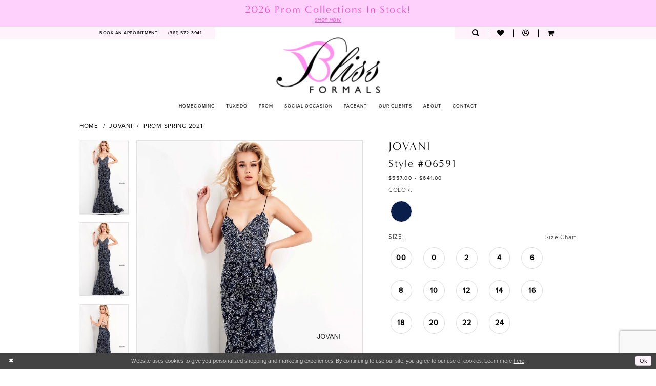

--- FILE ---
content_type: text/html; charset=utf-8
request_url: https://www.google.com/recaptcha/api2/anchor?ar=1&k=6Lcj_zIaAAAAAEPaGR6WdvVAhU7h1T3sbNdPWs4X&co=aHR0cHM6Ly93d3cuYmxpc3Nmb3JtYWxzYW5kcHJvbS5jb206NDQz&hl=en&v=PoyoqOPhxBO7pBk68S4YbpHZ&size=invisible&anchor-ms=20000&execute-ms=30000&cb=us6vyvrbdzbf
body_size: 48664
content:
<!DOCTYPE HTML><html dir="ltr" lang="en"><head><meta http-equiv="Content-Type" content="text/html; charset=UTF-8">
<meta http-equiv="X-UA-Compatible" content="IE=edge">
<title>reCAPTCHA</title>
<style type="text/css">
/* cyrillic-ext */
@font-face {
  font-family: 'Roboto';
  font-style: normal;
  font-weight: 400;
  font-stretch: 100%;
  src: url(//fonts.gstatic.com/s/roboto/v48/KFO7CnqEu92Fr1ME7kSn66aGLdTylUAMa3GUBHMdazTgWw.woff2) format('woff2');
  unicode-range: U+0460-052F, U+1C80-1C8A, U+20B4, U+2DE0-2DFF, U+A640-A69F, U+FE2E-FE2F;
}
/* cyrillic */
@font-face {
  font-family: 'Roboto';
  font-style: normal;
  font-weight: 400;
  font-stretch: 100%;
  src: url(//fonts.gstatic.com/s/roboto/v48/KFO7CnqEu92Fr1ME7kSn66aGLdTylUAMa3iUBHMdazTgWw.woff2) format('woff2');
  unicode-range: U+0301, U+0400-045F, U+0490-0491, U+04B0-04B1, U+2116;
}
/* greek-ext */
@font-face {
  font-family: 'Roboto';
  font-style: normal;
  font-weight: 400;
  font-stretch: 100%;
  src: url(//fonts.gstatic.com/s/roboto/v48/KFO7CnqEu92Fr1ME7kSn66aGLdTylUAMa3CUBHMdazTgWw.woff2) format('woff2');
  unicode-range: U+1F00-1FFF;
}
/* greek */
@font-face {
  font-family: 'Roboto';
  font-style: normal;
  font-weight: 400;
  font-stretch: 100%;
  src: url(//fonts.gstatic.com/s/roboto/v48/KFO7CnqEu92Fr1ME7kSn66aGLdTylUAMa3-UBHMdazTgWw.woff2) format('woff2');
  unicode-range: U+0370-0377, U+037A-037F, U+0384-038A, U+038C, U+038E-03A1, U+03A3-03FF;
}
/* math */
@font-face {
  font-family: 'Roboto';
  font-style: normal;
  font-weight: 400;
  font-stretch: 100%;
  src: url(//fonts.gstatic.com/s/roboto/v48/KFO7CnqEu92Fr1ME7kSn66aGLdTylUAMawCUBHMdazTgWw.woff2) format('woff2');
  unicode-range: U+0302-0303, U+0305, U+0307-0308, U+0310, U+0312, U+0315, U+031A, U+0326-0327, U+032C, U+032F-0330, U+0332-0333, U+0338, U+033A, U+0346, U+034D, U+0391-03A1, U+03A3-03A9, U+03B1-03C9, U+03D1, U+03D5-03D6, U+03F0-03F1, U+03F4-03F5, U+2016-2017, U+2034-2038, U+203C, U+2040, U+2043, U+2047, U+2050, U+2057, U+205F, U+2070-2071, U+2074-208E, U+2090-209C, U+20D0-20DC, U+20E1, U+20E5-20EF, U+2100-2112, U+2114-2115, U+2117-2121, U+2123-214F, U+2190, U+2192, U+2194-21AE, U+21B0-21E5, U+21F1-21F2, U+21F4-2211, U+2213-2214, U+2216-22FF, U+2308-230B, U+2310, U+2319, U+231C-2321, U+2336-237A, U+237C, U+2395, U+239B-23B7, U+23D0, U+23DC-23E1, U+2474-2475, U+25AF, U+25B3, U+25B7, U+25BD, U+25C1, U+25CA, U+25CC, U+25FB, U+266D-266F, U+27C0-27FF, U+2900-2AFF, U+2B0E-2B11, U+2B30-2B4C, U+2BFE, U+3030, U+FF5B, U+FF5D, U+1D400-1D7FF, U+1EE00-1EEFF;
}
/* symbols */
@font-face {
  font-family: 'Roboto';
  font-style: normal;
  font-weight: 400;
  font-stretch: 100%;
  src: url(//fonts.gstatic.com/s/roboto/v48/KFO7CnqEu92Fr1ME7kSn66aGLdTylUAMaxKUBHMdazTgWw.woff2) format('woff2');
  unicode-range: U+0001-000C, U+000E-001F, U+007F-009F, U+20DD-20E0, U+20E2-20E4, U+2150-218F, U+2190, U+2192, U+2194-2199, U+21AF, U+21E6-21F0, U+21F3, U+2218-2219, U+2299, U+22C4-22C6, U+2300-243F, U+2440-244A, U+2460-24FF, U+25A0-27BF, U+2800-28FF, U+2921-2922, U+2981, U+29BF, U+29EB, U+2B00-2BFF, U+4DC0-4DFF, U+FFF9-FFFB, U+10140-1018E, U+10190-1019C, U+101A0, U+101D0-101FD, U+102E0-102FB, U+10E60-10E7E, U+1D2C0-1D2D3, U+1D2E0-1D37F, U+1F000-1F0FF, U+1F100-1F1AD, U+1F1E6-1F1FF, U+1F30D-1F30F, U+1F315, U+1F31C, U+1F31E, U+1F320-1F32C, U+1F336, U+1F378, U+1F37D, U+1F382, U+1F393-1F39F, U+1F3A7-1F3A8, U+1F3AC-1F3AF, U+1F3C2, U+1F3C4-1F3C6, U+1F3CA-1F3CE, U+1F3D4-1F3E0, U+1F3ED, U+1F3F1-1F3F3, U+1F3F5-1F3F7, U+1F408, U+1F415, U+1F41F, U+1F426, U+1F43F, U+1F441-1F442, U+1F444, U+1F446-1F449, U+1F44C-1F44E, U+1F453, U+1F46A, U+1F47D, U+1F4A3, U+1F4B0, U+1F4B3, U+1F4B9, U+1F4BB, U+1F4BF, U+1F4C8-1F4CB, U+1F4D6, U+1F4DA, U+1F4DF, U+1F4E3-1F4E6, U+1F4EA-1F4ED, U+1F4F7, U+1F4F9-1F4FB, U+1F4FD-1F4FE, U+1F503, U+1F507-1F50B, U+1F50D, U+1F512-1F513, U+1F53E-1F54A, U+1F54F-1F5FA, U+1F610, U+1F650-1F67F, U+1F687, U+1F68D, U+1F691, U+1F694, U+1F698, U+1F6AD, U+1F6B2, U+1F6B9-1F6BA, U+1F6BC, U+1F6C6-1F6CF, U+1F6D3-1F6D7, U+1F6E0-1F6EA, U+1F6F0-1F6F3, U+1F6F7-1F6FC, U+1F700-1F7FF, U+1F800-1F80B, U+1F810-1F847, U+1F850-1F859, U+1F860-1F887, U+1F890-1F8AD, U+1F8B0-1F8BB, U+1F8C0-1F8C1, U+1F900-1F90B, U+1F93B, U+1F946, U+1F984, U+1F996, U+1F9E9, U+1FA00-1FA6F, U+1FA70-1FA7C, U+1FA80-1FA89, U+1FA8F-1FAC6, U+1FACE-1FADC, U+1FADF-1FAE9, U+1FAF0-1FAF8, U+1FB00-1FBFF;
}
/* vietnamese */
@font-face {
  font-family: 'Roboto';
  font-style: normal;
  font-weight: 400;
  font-stretch: 100%;
  src: url(//fonts.gstatic.com/s/roboto/v48/KFO7CnqEu92Fr1ME7kSn66aGLdTylUAMa3OUBHMdazTgWw.woff2) format('woff2');
  unicode-range: U+0102-0103, U+0110-0111, U+0128-0129, U+0168-0169, U+01A0-01A1, U+01AF-01B0, U+0300-0301, U+0303-0304, U+0308-0309, U+0323, U+0329, U+1EA0-1EF9, U+20AB;
}
/* latin-ext */
@font-face {
  font-family: 'Roboto';
  font-style: normal;
  font-weight: 400;
  font-stretch: 100%;
  src: url(//fonts.gstatic.com/s/roboto/v48/KFO7CnqEu92Fr1ME7kSn66aGLdTylUAMa3KUBHMdazTgWw.woff2) format('woff2');
  unicode-range: U+0100-02BA, U+02BD-02C5, U+02C7-02CC, U+02CE-02D7, U+02DD-02FF, U+0304, U+0308, U+0329, U+1D00-1DBF, U+1E00-1E9F, U+1EF2-1EFF, U+2020, U+20A0-20AB, U+20AD-20C0, U+2113, U+2C60-2C7F, U+A720-A7FF;
}
/* latin */
@font-face {
  font-family: 'Roboto';
  font-style: normal;
  font-weight: 400;
  font-stretch: 100%;
  src: url(//fonts.gstatic.com/s/roboto/v48/KFO7CnqEu92Fr1ME7kSn66aGLdTylUAMa3yUBHMdazQ.woff2) format('woff2');
  unicode-range: U+0000-00FF, U+0131, U+0152-0153, U+02BB-02BC, U+02C6, U+02DA, U+02DC, U+0304, U+0308, U+0329, U+2000-206F, U+20AC, U+2122, U+2191, U+2193, U+2212, U+2215, U+FEFF, U+FFFD;
}
/* cyrillic-ext */
@font-face {
  font-family: 'Roboto';
  font-style: normal;
  font-weight: 500;
  font-stretch: 100%;
  src: url(//fonts.gstatic.com/s/roboto/v48/KFO7CnqEu92Fr1ME7kSn66aGLdTylUAMa3GUBHMdazTgWw.woff2) format('woff2');
  unicode-range: U+0460-052F, U+1C80-1C8A, U+20B4, U+2DE0-2DFF, U+A640-A69F, U+FE2E-FE2F;
}
/* cyrillic */
@font-face {
  font-family: 'Roboto';
  font-style: normal;
  font-weight: 500;
  font-stretch: 100%;
  src: url(//fonts.gstatic.com/s/roboto/v48/KFO7CnqEu92Fr1ME7kSn66aGLdTylUAMa3iUBHMdazTgWw.woff2) format('woff2');
  unicode-range: U+0301, U+0400-045F, U+0490-0491, U+04B0-04B1, U+2116;
}
/* greek-ext */
@font-face {
  font-family: 'Roboto';
  font-style: normal;
  font-weight: 500;
  font-stretch: 100%;
  src: url(//fonts.gstatic.com/s/roboto/v48/KFO7CnqEu92Fr1ME7kSn66aGLdTylUAMa3CUBHMdazTgWw.woff2) format('woff2');
  unicode-range: U+1F00-1FFF;
}
/* greek */
@font-face {
  font-family: 'Roboto';
  font-style: normal;
  font-weight: 500;
  font-stretch: 100%;
  src: url(//fonts.gstatic.com/s/roboto/v48/KFO7CnqEu92Fr1ME7kSn66aGLdTylUAMa3-UBHMdazTgWw.woff2) format('woff2');
  unicode-range: U+0370-0377, U+037A-037F, U+0384-038A, U+038C, U+038E-03A1, U+03A3-03FF;
}
/* math */
@font-face {
  font-family: 'Roboto';
  font-style: normal;
  font-weight: 500;
  font-stretch: 100%;
  src: url(//fonts.gstatic.com/s/roboto/v48/KFO7CnqEu92Fr1ME7kSn66aGLdTylUAMawCUBHMdazTgWw.woff2) format('woff2');
  unicode-range: U+0302-0303, U+0305, U+0307-0308, U+0310, U+0312, U+0315, U+031A, U+0326-0327, U+032C, U+032F-0330, U+0332-0333, U+0338, U+033A, U+0346, U+034D, U+0391-03A1, U+03A3-03A9, U+03B1-03C9, U+03D1, U+03D5-03D6, U+03F0-03F1, U+03F4-03F5, U+2016-2017, U+2034-2038, U+203C, U+2040, U+2043, U+2047, U+2050, U+2057, U+205F, U+2070-2071, U+2074-208E, U+2090-209C, U+20D0-20DC, U+20E1, U+20E5-20EF, U+2100-2112, U+2114-2115, U+2117-2121, U+2123-214F, U+2190, U+2192, U+2194-21AE, U+21B0-21E5, U+21F1-21F2, U+21F4-2211, U+2213-2214, U+2216-22FF, U+2308-230B, U+2310, U+2319, U+231C-2321, U+2336-237A, U+237C, U+2395, U+239B-23B7, U+23D0, U+23DC-23E1, U+2474-2475, U+25AF, U+25B3, U+25B7, U+25BD, U+25C1, U+25CA, U+25CC, U+25FB, U+266D-266F, U+27C0-27FF, U+2900-2AFF, U+2B0E-2B11, U+2B30-2B4C, U+2BFE, U+3030, U+FF5B, U+FF5D, U+1D400-1D7FF, U+1EE00-1EEFF;
}
/* symbols */
@font-face {
  font-family: 'Roboto';
  font-style: normal;
  font-weight: 500;
  font-stretch: 100%;
  src: url(//fonts.gstatic.com/s/roboto/v48/KFO7CnqEu92Fr1ME7kSn66aGLdTylUAMaxKUBHMdazTgWw.woff2) format('woff2');
  unicode-range: U+0001-000C, U+000E-001F, U+007F-009F, U+20DD-20E0, U+20E2-20E4, U+2150-218F, U+2190, U+2192, U+2194-2199, U+21AF, U+21E6-21F0, U+21F3, U+2218-2219, U+2299, U+22C4-22C6, U+2300-243F, U+2440-244A, U+2460-24FF, U+25A0-27BF, U+2800-28FF, U+2921-2922, U+2981, U+29BF, U+29EB, U+2B00-2BFF, U+4DC0-4DFF, U+FFF9-FFFB, U+10140-1018E, U+10190-1019C, U+101A0, U+101D0-101FD, U+102E0-102FB, U+10E60-10E7E, U+1D2C0-1D2D3, U+1D2E0-1D37F, U+1F000-1F0FF, U+1F100-1F1AD, U+1F1E6-1F1FF, U+1F30D-1F30F, U+1F315, U+1F31C, U+1F31E, U+1F320-1F32C, U+1F336, U+1F378, U+1F37D, U+1F382, U+1F393-1F39F, U+1F3A7-1F3A8, U+1F3AC-1F3AF, U+1F3C2, U+1F3C4-1F3C6, U+1F3CA-1F3CE, U+1F3D4-1F3E0, U+1F3ED, U+1F3F1-1F3F3, U+1F3F5-1F3F7, U+1F408, U+1F415, U+1F41F, U+1F426, U+1F43F, U+1F441-1F442, U+1F444, U+1F446-1F449, U+1F44C-1F44E, U+1F453, U+1F46A, U+1F47D, U+1F4A3, U+1F4B0, U+1F4B3, U+1F4B9, U+1F4BB, U+1F4BF, U+1F4C8-1F4CB, U+1F4D6, U+1F4DA, U+1F4DF, U+1F4E3-1F4E6, U+1F4EA-1F4ED, U+1F4F7, U+1F4F9-1F4FB, U+1F4FD-1F4FE, U+1F503, U+1F507-1F50B, U+1F50D, U+1F512-1F513, U+1F53E-1F54A, U+1F54F-1F5FA, U+1F610, U+1F650-1F67F, U+1F687, U+1F68D, U+1F691, U+1F694, U+1F698, U+1F6AD, U+1F6B2, U+1F6B9-1F6BA, U+1F6BC, U+1F6C6-1F6CF, U+1F6D3-1F6D7, U+1F6E0-1F6EA, U+1F6F0-1F6F3, U+1F6F7-1F6FC, U+1F700-1F7FF, U+1F800-1F80B, U+1F810-1F847, U+1F850-1F859, U+1F860-1F887, U+1F890-1F8AD, U+1F8B0-1F8BB, U+1F8C0-1F8C1, U+1F900-1F90B, U+1F93B, U+1F946, U+1F984, U+1F996, U+1F9E9, U+1FA00-1FA6F, U+1FA70-1FA7C, U+1FA80-1FA89, U+1FA8F-1FAC6, U+1FACE-1FADC, U+1FADF-1FAE9, U+1FAF0-1FAF8, U+1FB00-1FBFF;
}
/* vietnamese */
@font-face {
  font-family: 'Roboto';
  font-style: normal;
  font-weight: 500;
  font-stretch: 100%;
  src: url(//fonts.gstatic.com/s/roboto/v48/KFO7CnqEu92Fr1ME7kSn66aGLdTylUAMa3OUBHMdazTgWw.woff2) format('woff2');
  unicode-range: U+0102-0103, U+0110-0111, U+0128-0129, U+0168-0169, U+01A0-01A1, U+01AF-01B0, U+0300-0301, U+0303-0304, U+0308-0309, U+0323, U+0329, U+1EA0-1EF9, U+20AB;
}
/* latin-ext */
@font-face {
  font-family: 'Roboto';
  font-style: normal;
  font-weight: 500;
  font-stretch: 100%;
  src: url(//fonts.gstatic.com/s/roboto/v48/KFO7CnqEu92Fr1ME7kSn66aGLdTylUAMa3KUBHMdazTgWw.woff2) format('woff2');
  unicode-range: U+0100-02BA, U+02BD-02C5, U+02C7-02CC, U+02CE-02D7, U+02DD-02FF, U+0304, U+0308, U+0329, U+1D00-1DBF, U+1E00-1E9F, U+1EF2-1EFF, U+2020, U+20A0-20AB, U+20AD-20C0, U+2113, U+2C60-2C7F, U+A720-A7FF;
}
/* latin */
@font-face {
  font-family: 'Roboto';
  font-style: normal;
  font-weight: 500;
  font-stretch: 100%;
  src: url(//fonts.gstatic.com/s/roboto/v48/KFO7CnqEu92Fr1ME7kSn66aGLdTylUAMa3yUBHMdazQ.woff2) format('woff2');
  unicode-range: U+0000-00FF, U+0131, U+0152-0153, U+02BB-02BC, U+02C6, U+02DA, U+02DC, U+0304, U+0308, U+0329, U+2000-206F, U+20AC, U+2122, U+2191, U+2193, U+2212, U+2215, U+FEFF, U+FFFD;
}
/* cyrillic-ext */
@font-face {
  font-family: 'Roboto';
  font-style: normal;
  font-weight: 900;
  font-stretch: 100%;
  src: url(//fonts.gstatic.com/s/roboto/v48/KFO7CnqEu92Fr1ME7kSn66aGLdTylUAMa3GUBHMdazTgWw.woff2) format('woff2');
  unicode-range: U+0460-052F, U+1C80-1C8A, U+20B4, U+2DE0-2DFF, U+A640-A69F, U+FE2E-FE2F;
}
/* cyrillic */
@font-face {
  font-family: 'Roboto';
  font-style: normal;
  font-weight: 900;
  font-stretch: 100%;
  src: url(//fonts.gstatic.com/s/roboto/v48/KFO7CnqEu92Fr1ME7kSn66aGLdTylUAMa3iUBHMdazTgWw.woff2) format('woff2');
  unicode-range: U+0301, U+0400-045F, U+0490-0491, U+04B0-04B1, U+2116;
}
/* greek-ext */
@font-face {
  font-family: 'Roboto';
  font-style: normal;
  font-weight: 900;
  font-stretch: 100%;
  src: url(//fonts.gstatic.com/s/roboto/v48/KFO7CnqEu92Fr1ME7kSn66aGLdTylUAMa3CUBHMdazTgWw.woff2) format('woff2');
  unicode-range: U+1F00-1FFF;
}
/* greek */
@font-face {
  font-family: 'Roboto';
  font-style: normal;
  font-weight: 900;
  font-stretch: 100%;
  src: url(//fonts.gstatic.com/s/roboto/v48/KFO7CnqEu92Fr1ME7kSn66aGLdTylUAMa3-UBHMdazTgWw.woff2) format('woff2');
  unicode-range: U+0370-0377, U+037A-037F, U+0384-038A, U+038C, U+038E-03A1, U+03A3-03FF;
}
/* math */
@font-face {
  font-family: 'Roboto';
  font-style: normal;
  font-weight: 900;
  font-stretch: 100%;
  src: url(//fonts.gstatic.com/s/roboto/v48/KFO7CnqEu92Fr1ME7kSn66aGLdTylUAMawCUBHMdazTgWw.woff2) format('woff2');
  unicode-range: U+0302-0303, U+0305, U+0307-0308, U+0310, U+0312, U+0315, U+031A, U+0326-0327, U+032C, U+032F-0330, U+0332-0333, U+0338, U+033A, U+0346, U+034D, U+0391-03A1, U+03A3-03A9, U+03B1-03C9, U+03D1, U+03D5-03D6, U+03F0-03F1, U+03F4-03F5, U+2016-2017, U+2034-2038, U+203C, U+2040, U+2043, U+2047, U+2050, U+2057, U+205F, U+2070-2071, U+2074-208E, U+2090-209C, U+20D0-20DC, U+20E1, U+20E5-20EF, U+2100-2112, U+2114-2115, U+2117-2121, U+2123-214F, U+2190, U+2192, U+2194-21AE, U+21B0-21E5, U+21F1-21F2, U+21F4-2211, U+2213-2214, U+2216-22FF, U+2308-230B, U+2310, U+2319, U+231C-2321, U+2336-237A, U+237C, U+2395, U+239B-23B7, U+23D0, U+23DC-23E1, U+2474-2475, U+25AF, U+25B3, U+25B7, U+25BD, U+25C1, U+25CA, U+25CC, U+25FB, U+266D-266F, U+27C0-27FF, U+2900-2AFF, U+2B0E-2B11, U+2B30-2B4C, U+2BFE, U+3030, U+FF5B, U+FF5D, U+1D400-1D7FF, U+1EE00-1EEFF;
}
/* symbols */
@font-face {
  font-family: 'Roboto';
  font-style: normal;
  font-weight: 900;
  font-stretch: 100%;
  src: url(//fonts.gstatic.com/s/roboto/v48/KFO7CnqEu92Fr1ME7kSn66aGLdTylUAMaxKUBHMdazTgWw.woff2) format('woff2');
  unicode-range: U+0001-000C, U+000E-001F, U+007F-009F, U+20DD-20E0, U+20E2-20E4, U+2150-218F, U+2190, U+2192, U+2194-2199, U+21AF, U+21E6-21F0, U+21F3, U+2218-2219, U+2299, U+22C4-22C6, U+2300-243F, U+2440-244A, U+2460-24FF, U+25A0-27BF, U+2800-28FF, U+2921-2922, U+2981, U+29BF, U+29EB, U+2B00-2BFF, U+4DC0-4DFF, U+FFF9-FFFB, U+10140-1018E, U+10190-1019C, U+101A0, U+101D0-101FD, U+102E0-102FB, U+10E60-10E7E, U+1D2C0-1D2D3, U+1D2E0-1D37F, U+1F000-1F0FF, U+1F100-1F1AD, U+1F1E6-1F1FF, U+1F30D-1F30F, U+1F315, U+1F31C, U+1F31E, U+1F320-1F32C, U+1F336, U+1F378, U+1F37D, U+1F382, U+1F393-1F39F, U+1F3A7-1F3A8, U+1F3AC-1F3AF, U+1F3C2, U+1F3C4-1F3C6, U+1F3CA-1F3CE, U+1F3D4-1F3E0, U+1F3ED, U+1F3F1-1F3F3, U+1F3F5-1F3F7, U+1F408, U+1F415, U+1F41F, U+1F426, U+1F43F, U+1F441-1F442, U+1F444, U+1F446-1F449, U+1F44C-1F44E, U+1F453, U+1F46A, U+1F47D, U+1F4A3, U+1F4B0, U+1F4B3, U+1F4B9, U+1F4BB, U+1F4BF, U+1F4C8-1F4CB, U+1F4D6, U+1F4DA, U+1F4DF, U+1F4E3-1F4E6, U+1F4EA-1F4ED, U+1F4F7, U+1F4F9-1F4FB, U+1F4FD-1F4FE, U+1F503, U+1F507-1F50B, U+1F50D, U+1F512-1F513, U+1F53E-1F54A, U+1F54F-1F5FA, U+1F610, U+1F650-1F67F, U+1F687, U+1F68D, U+1F691, U+1F694, U+1F698, U+1F6AD, U+1F6B2, U+1F6B9-1F6BA, U+1F6BC, U+1F6C6-1F6CF, U+1F6D3-1F6D7, U+1F6E0-1F6EA, U+1F6F0-1F6F3, U+1F6F7-1F6FC, U+1F700-1F7FF, U+1F800-1F80B, U+1F810-1F847, U+1F850-1F859, U+1F860-1F887, U+1F890-1F8AD, U+1F8B0-1F8BB, U+1F8C0-1F8C1, U+1F900-1F90B, U+1F93B, U+1F946, U+1F984, U+1F996, U+1F9E9, U+1FA00-1FA6F, U+1FA70-1FA7C, U+1FA80-1FA89, U+1FA8F-1FAC6, U+1FACE-1FADC, U+1FADF-1FAE9, U+1FAF0-1FAF8, U+1FB00-1FBFF;
}
/* vietnamese */
@font-face {
  font-family: 'Roboto';
  font-style: normal;
  font-weight: 900;
  font-stretch: 100%;
  src: url(//fonts.gstatic.com/s/roboto/v48/KFO7CnqEu92Fr1ME7kSn66aGLdTylUAMa3OUBHMdazTgWw.woff2) format('woff2');
  unicode-range: U+0102-0103, U+0110-0111, U+0128-0129, U+0168-0169, U+01A0-01A1, U+01AF-01B0, U+0300-0301, U+0303-0304, U+0308-0309, U+0323, U+0329, U+1EA0-1EF9, U+20AB;
}
/* latin-ext */
@font-face {
  font-family: 'Roboto';
  font-style: normal;
  font-weight: 900;
  font-stretch: 100%;
  src: url(//fonts.gstatic.com/s/roboto/v48/KFO7CnqEu92Fr1ME7kSn66aGLdTylUAMa3KUBHMdazTgWw.woff2) format('woff2');
  unicode-range: U+0100-02BA, U+02BD-02C5, U+02C7-02CC, U+02CE-02D7, U+02DD-02FF, U+0304, U+0308, U+0329, U+1D00-1DBF, U+1E00-1E9F, U+1EF2-1EFF, U+2020, U+20A0-20AB, U+20AD-20C0, U+2113, U+2C60-2C7F, U+A720-A7FF;
}
/* latin */
@font-face {
  font-family: 'Roboto';
  font-style: normal;
  font-weight: 900;
  font-stretch: 100%;
  src: url(//fonts.gstatic.com/s/roboto/v48/KFO7CnqEu92Fr1ME7kSn66aGLdTylUAMa3yUBHMdazQ.woff2) format('woff2');
  unicode-range: U+0000-00FF, U+0131, U+0152-0153, U+02BB-02BC, U+02C6, U+02DA, U+02DC, U+0304, U+0308, U+0329, U+2000-206F, U+20AC, U+2122, U+2191, U+2193, U+2212, U+2215, U+FEFF, U+FFFD;
}

</style>
<link rel="stylesheet" type="text/css" href="https://www.gstatic.com/recaptcha/releases/PoyoqOPhxBO7pBk68S4YbpHZ/styles__ltr.css">
<script nonce="lXC_L8y7L9pIzYWNnWWQAQ" type="text/javascript">window['__recaptcha_api'] = 'https://www.google.com/recaptcha/api2/';</script>
<script type="text/javascript" src="https://www.gstatic.com/recaptcha/releases/PoyoqOPhxBO7pBk68S4YbpHZ/recaptcha__en.js" nonce="lXC_L8y7L9pIzYWNnWWQAQ">
      
    </script></head>
<body><div id="rc-anchor-alert" class="rc-anchor-alert"></div>
<input type="hidden" id="recaptcha-token" value="[base64]">
<script type="text/javascript" nonce="lXC_L8y7L9pIzYWNnWWQAQ">
      recaptcha.anchor.Main.init("[\x22ainput\x22,[\x22bgdata\x22,\x22\x22,\[base64]/[base64]/[base64]/[base64]/cjw8ejpyPj4+eil9Y2F0Y2gobCl7dGhyb3cgbDt9fSxIPWZ1bmN0aW9uKHcsdCx6KXtpZih3PT0xOTR8fHc9PTIwOCl0LnZbd10/dC52W3ddLmNvbmNhdCh6KTp0LnZbd109b2Yoeix0KTtlbHNle2lmKHQuYkImJnchPTMxNylyZXR1cm47dz09NjZ8fHc9PTEyMnx8dz09NDcwfHx3PT00NHx8dz09NDE2fHx3PT0zOTd8fHc9PTQyMXx8dz09Njh8fHc9PTcwfHx3PT0xODQ/[base64]/[base64]/[base64]/bmV3IGRbVl0oSlswXSk6cD09Mj9uZXcgZFtWXShKWzBdLEpbMV0pOnA9PTM/bmV3IGRbVl0oSlswXSxKWzFdLEpbMl0pOnA9PTQ/[base64]/[base64]/[base64]/[base64]\x22,\[base64]\\u003d\x22,\x22RWdxw7vCjWYpw4LClmDDkcKQwoUZHMKEwoJGX8OiJgfDsz1BwrFQw7UewpXCkjrDt8KjOFvDtiTDmQ7DlynCnE5rwoYlUVzCi3zCqHIfNsKCw4vDjMKfAzDDnlRww4rDh8O5wqNjCWzDuMKhVMKQLMOVwq17EBrCjcKzYCDDtMK1C1p7UsO9w7/ClAvCm8KHw6nChCnChjAew5nDlMKuUsKUw4/CnsK+w7nCnFXDkwIlFcOCGV/CtH7DmWYXGMKXHSEdw7txBCtbBcOhwpXCtcKdVcKqw5vDsUoEwqQBwqLClhnDlcOEwppiwqvDjwzDgybDvFl8RcOKP0rCryTDjz/[base64]/CmMK7KDFfUMKuGSLCgWXCvVlMUTE/w7DCt8KpwrPCp2PDtMONwqY2LcKBw6PCikjCpsKRccKJw6MiBsKTwpPDl07DthPClMKswr7CjDHDssK+esOcw7fCh08MBsK6wqZLcsOMYCF0TcKTw441wrJnw5nDi3U/wrLDgnhiQ2crC8KvHiY9PETDs2JoTx9uOjceQTvDhTzDgA/CnD7Cl8KEKxbDtTPDs31jw4/DgQk/wpkvw4zDrnfDs19ARFPCqEoewpTDil7DgcOGe0fDiXRIwodsKUnCksKgw65dw7zCmBYgCwUJwok5UcONEUbCpMO2w7I6XMKAFMK0w68ewrp0wqdew6bCvcKTTjfClB7Co8OuSMK2w78fw6TCksOFw7vDvhjChVLDiQcuOcKBwo4lwo4Zw6dCcMO9c8O4wp/Ds8ObQh/Cql/Di8Opw4LCgmbCocKxwqhFwqVgwoshwotqc8OBU1zCosOta3RtNMK1w5FYf1MPw6swwqLDpUVde8O1woY7w5dVN8ORVcK2woPDgsK0bW/[base64]/V17Cs8ONw6Eww4ZIw4gdw4YTw5jDlUnCl8K+w4LDn8Ktw6DDtcOdw6VXwqLCkwjDvks1wqzDgy7ChMOiKi55fyHDhXfDv1odAVptw6HCqMKhwovDjsKJFsORDAIiw7N4w59Ow7bDqsKCw754L8ORRnkZaMOYw4I/w4wRVh8pw78+bsO5w7UpwpvCiMKKw4I7wrrDnMOlNcOudsKdS8KKw7jDpcOzw6ceRxwnRRInLsKxw6jDgMKEwrbCi8OOw5NuwpkuN38EU2XCvw9Bw6kUB8OFwpXCjwHDkMKabwLCrcKPw67CocKzE8Onw5PDm8K+w5jClHbCpVprwp/CjsOewpEsw6E6wq7CqMKZw5R+asKQBMOAccOvw6DDj0UofBEfw6PCqh8/wpzCocKFwpZHDsONw6Nlw7nCksKAw4lnwogPGjpBJsOUw6FqwqRmWlLDpcK+DTIww5k9J2bDjMOPw7haf8Oaw6jCiHAEwqVzw5/CvnvDhjBIw6rDvzEKHlhtC1h/XMKLw7AQwp0+GcONwpoawrdwLSjCtMKew7Z/w4R0IcO9w6jDnz8hwqTDnWHDmghpFkYZw4cMZsKNDMKiw6sBw4E3ccOiw4TDtlXCtgXCn8OBw6jChcOLWyjDtATChwxpwqctw6ZYDCF4wqjDg8KOe3cyZ8K6w6FbJiADwoZOQmrCn2kKasOBwplywqJ9AcK/[base64]/DlCBQw4XDu8O7w5A/wrQ1FwdnPDTDhVbDmsOjwrgWSEkFwq3Cvx3DtwN9TQ4JUcOwwpNWIz9oVsOcw7HCn8OCXcKewqJiBmJaB8ORw4N2K8Okw57Ck8OwQsKzdSV1wqjDkH3DpcOkOgXClcOGS3YZw6jDj1vDo2vDhUU7wqUwwqgkw6dNwqrChC/CmBXDoyVzw5kSw4skw4HDpMKVwobCoMOSNX/DmMOaRh0qw6h6wrhrwqBHw4MzGEtdw7fDisOHw4vCg8K/wrJHTGRZwqJ5RXHCkMO2wovCrcKqwp8rw7o+OnxPIwJ1SHxZw6xfwr/Cv8KwwrDDugbDrMK+w4vDi1tIw7RUw6Vbw7/DvCbDicKiw7TCnMOFw4bChy8QYcKAUMKiw7FZXcK5wpPDqMOhE8OJccK3woHCqHghw5xyw7HDtcKQAMOXOl/Co8OKwpdiw5PDlMOSw47DkkA2w4vChcOGwp0hwoDCiHBBwqpILcOmwojDrsK/FjLDtcOKwo1OeMOdUMOVwqLDqFvDrx02wqLDsHZWw6JRLcKqwpleC8K6YMOtE2lFw6BQZcOmfsKKaMKpU8KXXMKNTDBhwqZkwqHCqcOwwoDCksOEKMOkQcKOX8KwwoPDqzsEDcObNMKqBcKIwqc8w47Dh1LCqQ1wwrFcbijDg3YUfHzCqsKIw5hWwokGKsOJZcOtw6/[base64]/Dry3CrMKXDMOBw7MGwp/DjE3DrcOjw651wqXDgcKPLFpqU8OMG8KfwoldwqsnwoUgGQ/CkELDjsOhdjrCjcOGT1pOw7dNacKkw6Aywo5ielBLw5XDvA/DoiXDpMKGQcO9PDvDgRk4B8Odw67Dj8KwwonCqBA1LETDpjPCi8K5woDDph3CgQXCi8KqSDDDgkbDs3jDhmPDjUDDvsKjwpUYZsOheHDCvlJKAibCtcKuw6Qswo0HX8ObwqR+w4PCncOZw48swrjDgsOcw6/[base64]/DuwdRN29RKBbCkVfDhcKcw6lswpERIcK4wqfCusKHw6kMw7hVw4A9wqZAwoE7AMK6KsO+LsOTU8KZwoYMEsOIW8OSwqPDlirDjMOWFy/DscOuw4E7wqRhXHpRUjbDn2ZNwofCvMOTdUEKwpLCninDkxsSfMOUcEBvPgouL8KMVUZ/MsO5MsOEflLDhsO7UVPDrsKQwq9Ve2vCvcKPwrjDmVfDn2LDo1Rmw7fCu8KsCcOFW8O9QkLDssKPTcOHwrvCrAfCpzQawqfCgMKWw6PCtXfDnSHDusOHDsKAORRfD8K9w6DDs8K9w4YXw6jDo8OEeMO/w6xAwokAfQ/DgMKvw5odYCNxwrYBNlzCly3CvAvCtDNTw5wxeMKuw6fDnhBQwrtICiPDjR7DgcO8P09Dw5URbMKFwoEScMKCw4weO0/[base64]/TBTDiVpRwoLCtAJ1wqxFLRRMdcOoPsKCwpw/J8KzVy89wp52MsOjw612ccOBw6sSw6Q2HX3DmcO4wq0mOcKmw7ksW8KIWGbCrlfCqjDCqhTCo3DCmRshL8OkUcOHw6U/Cy4dJcK8wqfClzYDU8KpwrhHA8KuMcKFwpE3w6ESwqsIw4/DjEvCvMKhOMKDCMO6NhLDr8KnwpxxBSjDt2tlw6tkw5zDpFc9w78lTWV/bQfCoz4TQcKrBMKiw6RaTsOrwrvCvMOKwoYBESPCisK4w5rDm8KaScKGIh9mI2Akwowtw6Eww7lWwqnCnDnCjMOBw7cEwpRRL8OxMyfCnjZ+wrTCr8K4wr3Cky/[base64]/w58fw5vDrB1mekhlFcKvwolyw5Jgw7Eew6LDp2PCuwvCrcOMw77DljkJU8K7woLDvxcDbMOFw6bDiMK1w7bDsEvCqE98fMO/DcOtFcKAw53DncKgAwUmwpDClMK6W2UsNcKHByvColVWwrxYQkFnK8ONQl/DpXvCvcOQL8OKWQXCql0xacKzWcKjw5LCtAVKccOXwpTCuMKkw6TDmw1Zw6Z4CMOVw5BFD2fDvSNlGGhdw4MMwpArT8O/[base64]/CmMOYFcK0bcK1w7sZQMKLesKnTmXDnAVjPsOSwqnCmwYWw6vDncKMbcK1UMKDQHpcw45Sw6FYw6E+Cw4re27CvQrCtMOAUi0Hw7TCmsO1wrLCtCFawp4dwrLCsyHDs2YQw5vCg8O7DMO6MsO2wodaTcKIw44KwpfCncO1STwJJsOsDMKnw6XDt1AAw68ywrLCjU/[base64]/[base64]/DksKOScOvRC4/JsOwwqN9w7bDuBjDksOnXMOHXAvDosKFeMKcw7ouXiw2K0pkaMOle2HCuMODM8O/w6bDn8OCLMOxw4BKwojChsKHw6kcw7x0IcKxDAd7w4lgX8OqwqxvwpwXw7LDq8Oawo/[base64]/woLCnwLCkcOXw4bDnsOcUsOywp/DpsK+QFdvYMKow5zDokVTw7XDp3PDvsK/LH3DuF1VCn43w4TDqXDCjsK3wq7DuW53wol5w5V3wrAzclvCklPDgcKcw6HDusKuXcO7TWdoaDXDisKILzrDoFFSwrTCoGxHw7M3AVJLXjJKwp/CpMKQJzIDwpnCgF97w5MnwrDCicOfXCjDrsOtwobCt2zCjh1Tw6nDi8KVCcKDwpXCm8Olw79Ew5h2DcOeT8KuLcOOwqPCscKJw6PDoWrDvy3CtsOfEsKgw6zCjsKoVsOuwoA8WDDCtw7Dm3ZLwq/DpQlwwo/Ct8OSEMOQJMKQEH7CkDfCmMOSScOMwp92wonCssKvwoXCtgwIPsKRFVzDmFzCqXLCvDHDqm8vwoUdO8KLworDpcKLwqVPOXTCt0gbA1nDiMOQXMKdeBdPw6wTU8OIXsOhwrvDicO/Jw3DrsKdw5TDuQhNw6LChMOmQsKfScOaTmPCssO7S8KALA4HwrgIwrXCjsKhBsOOE8OrwrrCiiXCq1Igw7jDuBTDn3t7wojCiD8AwqhcAz4GwrwHwrh1WxHCgg/Ct8Kiw6vCmVzCusK4FcKxAUxpDcKGO8O4wp7DgGTCicO4OcKmYx7CocOjw5/CtMK5Ck7Cl8Ole8KzwrpDwqvCq8OywprCo8ONFR/CqmLCvsKqw5gwwoDCvsKPP2wKCi95wrbCukpLKTHCpWpowpvCsMKTw7UeEsO+w4Bbw4hwwpoCaT3Cj8KnwpNCdsKQwpY/QsKewro4wr/CohlLOcKpwozCjsOYw75ZwrbDoR3Dlk8AB04AUUvCtsKPw6MeVAcJwqnDlsKywr3DvW7CvcOZA2YzwrDCgWlwC8KawovDl8O9KcOAP8OLwqrDk3F5QG/DqQPCsMOLwoLDtkrCt8OqISLCi8Kfw5MlXybCuEHDkijDvQbCrxMqw4fCl05Cbjc3Y8KdbhA7dyjDgcKMbHQmG8OdR8O9woZfwrVhd8KURkc0wqvCkcK1GjjDjsK/NsKew6JJwr0Ycg1cwovCkjPDnwJ2w5RYw6oFBMOawrVsagXCsMKaSlIXw4TDkMKvw5HDqMOAwrXDqRHDsC7CpwDCo27DksKtXW7CryghB8KswoFRw7jCiBvDmsO2J2HDoEHDp8OCbMOzJcObwoTCm0c7w5w5wog9E8Kqwox3wq/[base64]/[base64]/DhcK7wobCj0gWwoQQKGE/[base64]/DkVPDhsK1wo3DrAjDpXR1Tzlqw53Drz/DngFKDsO6ZMOtw4k/OsOzw6TCm8KfHsKdBXp+OQAhVsKmWcKQwqNVBFnCr8OWwqszBQwew4ULcwnDk2XDl0dmw5PDiMK2TzPCmzpybsORZsKMwoDDkC1kw6Rrw4/DkDl+DMKjw5LDmsOywrnDmMKXwol6FMKNwo03wpHDqSMle0t8G8Kuw4fDpsKVwo3Dg8O3aCwqQQpcEMONwr1zw4RswqPDhsO5w5DCpGVVwoM2wqjDjsOlw5jCl8KmJRAmwpcVDBw1wr/DqShIwpxMwpnDkMKywrpBInkvY8Orw654w4UJSD0KQcOaw69LRFYnOw3Cg27CkicLw4rDmmPDpcOue21rYsKUwq7DmiLCmA8kEEXDkMOtwo8QwphVPsOkw5DDsMKHw6jDi8O+wrDDo8KFAsOYw4TClzLDv8KrwrUQI8KuIWpkw7/Ch8Ozw5DCnzPDgWF1w6jDu04Dw4VKw6LCrcOZORXCuMOjw7RSwoXCp1gGUAjCnjDDr8KTw7HDuMKeBsKfwqd3MMOzwrfDk8OhRA7DuHLCvXFnwprDnQnCisKyBzceB2rCp8OnbMKPVD3Cmg7ChsOhwpYLwr/DsVfDuG54w4vDi0/ChRzDiMOma8KXwpXDvFkRKHLDpFgRGMOGOsOKSkAjA33CoBcddHrCoDouwqVRwqPCrMOSS8Ktwp7DlcORwp/DoXNOAsO1ZGnCoxMNw4fChcKkLmYiZsODwpY/[base64]/Q8OlJsKCwrJjQmfClzBRGMKTfsOYIsKnwppWB2PCm8OASsKzw5/[base64]/[base64]/CmGRnP3ZTw4fCnMKNMlfCtMKEwqDDrTzCjSfDlg7CvmEtwqXClcOJwoTDqQ9JAil3w4kqdcKNwrhTwrTDty3CkhbDo00ZSyXCocKpw4HDscO2CxjDmn/DhnjDpy7CmMKpQMK/AcOFwolXKMK/w4B4U8KwwosqTcOLw65rO1o/dELCnMK7FVjCpBbDs3TDujPDvw5Bc8KNaCgyw5nDqcKCw6RMwpUPP8OSXwvDuQDCiMKEw6txWX/[base64]/fMOlVnLDjEfCt8OAw5LCnWUWwoLDucODwq/DqTgqwoVbw6UnccK7O8KIwqjDlXEPw74ywrTDtwcHwp3Dj8KoXTXDv8O6CsOtIBY7D1XCrCtEw7jDncO+TcKTwoTCtMOWEgYcwoBawpcqLcOzE8KlQwcuAsKCSVc1woIoKsOswp/DjlYSC8K9WsO0dcKSw64vw5s+wovClsObw6DCihMTfFfCucKYw68Iw4FzHiPClkDDn8O9LFvCuMOCwrbDvcK+wq/Csk0FZGFAw5BzwoHDvsKbwqczCcO4w5fDiCB1wqDCnwbCqyPDvsO4w7IVwr56UGYmw7NxHcKxwoNoR1HCrDHChEdkw4NvwoZ5GGTCoB7CpsK9wrJgM8O2wprClsOCIA0tw4k9bjAaw7QuPMKqw5RlwptCwpwKVcOCDMKCwqV/fBVlLl/CjxJvL2nDmcOaL8OgJsKNK8ONAGI+w5kbUAfDpW3Cg8OBwpfDl8OOwpMROnPDnsO4MlzDkShuA3RuJsKZMsKcUcKbw7TClWXDusOdw53CoUg7OnlPw6rDucOPdcOvacOgw6ohwrDDksK4IcKhwpcfwqXDugQkMCxQw7/Di3dzGcOWw6IOwobDu8O+aW5PIMK2MXbCiWzDicOALcKvAQDCicOxwrzDtRfCtsK3Yxgmw5BDQx7CglQ/wrhYB8Klwo9+K8KiWXvCuUFbwoEKw4XDmSZYwoRUYsOlbE/[base64]/[base64]/fB/[base64]/wqvDtHzDn8Kiw5PCmsOUFAJbwoMEw6DChMKswrw1HMK/BnzDksO3wqXDtcOgwoLClgDDggjCpcOFw63Dj8OMwqMiwo9EesOzwqYVw4hwRcOBw7o+D8Kaw6NpU8Kfwo1Cw7tpwovCvADDsUXCvVTDqsODCcK/w6Nuwp7Di8KkF8OuDBMZK8KQAhhJXcK5ZcKIbsKqb8ODwr7DsivDusKEw4fCiADDjQllXBbCpioew7dFw5dnwo7CiyTDhQLDpMOTO8K6wrZSwoLDtMKgw7vDg1pHKsKbYsKjw5bClsOsOxFEDHfCtkAlwr3Dum1Sw53CqmTCvAphw4VgVnHCicO6w4c3w7XDgBR/Q8KCXcKrDsK7LAthGcO2eMOIw7kyUAbDrjvCsMOeZSh0PgFJw5wWJ8KGwqVfw6vCp1JqwrbDvBbDpMOtw6vDoDrDkg7DlgJPwoDDixgrX8KFAVDDlWHDm8KGwoVmPwkPw5IrdcOnSsK/PyAVbBHCslPCpMKiW8OkdcOsB3vDlsOnc8O4WkHCmxPCuMKVJ8OiwrzDhRExZUocwqfDl8KDw6jDpsOXw5vCn8OlaiRrwrnDmXDDkMOPwrMIS2LCj8OiYho8wpHDksK7w4wkw4TCohEvw5QqwotuakHDoF0YwrbDuMO3B8Kow6BIIRFADQbCtcK3CU/CisOTT1NRwpTChXkMw6nDtcOSW8O3w5PCtMOSeHsvecKywploRMOhWwQFA8OCwqXCvsO/wrDDsMKEM8KYwop2QcK8wpHDixPDqsO5RV/[base64]/WD49GG7Cg8K/HsO3JlhlHHXDpxtUNSUpw4M6J1bDqxomGB/CtAFkwoU0wqZaOsOuT8OswojDr8OZTMK6w6EXGjERTcOOwqXDlsOOwq5cw4UPw7HDr8Ota8Omwp4YV8O6w78xw7PClMKBw4toHcOHLcO9KcK7woFfw54zw4h2w5nCjjc3w4rCosOSw7EKdMKJMhfDtMKZcyfCpGLDv8Obwp/DhC0nw4XCpcO7acKtPcOKwod3XXp4w7HDhcKrwpkZYBTDp8KlwqjCsUgaw7/Dr8OMdlPDg8OZDT/CisOUN2bCjlcGwp3DqCXDnGBdw69/f8O7KlpKwpjChcKTwpPDksK/w4PDkEpiG8KDw5fCuMK9NBB0w57CtllNw4PDgxF/w57DkMO0KHvDj03CrMKPPWVxw4zDt8OHwqA1w5PCssOuwrhWw5rCisKZM3FJYRx8A8KJw5XDp08cw7sJHXrDisOfOMO8QcOhBlpywpnDjUB7wqLChG7DpcOOw6xsQsOXwph/[base64]/CvCfDi2jDpMK7wpHCm8KMwqQNJsOzUsO8C00jIsKnw7vCkxtPd3rDjMKZf3HDt8KDw6sAw4XCrBnCo3zCuVzCs3vClcKYY8OnTsODM8O7AcKtN3Yiw7slwqZcZcK/CcO+ByghwrvCp8K6wofDuBlEw6UBw5PCmcKbwrMkbcOSw4bCnB/CiEDDuMKYw7hyQMKrwqUWw6jDoMKxwr/ChwDCmhIfA8OzwrpiD8KrSsK3TBA1Xld9w4DCtMKXY1Ryc8OAwrlLw7YTw4gbICkWTxEsUsKFSMOJw6nDicKTwrfDrDjDtMOZHcO4X8K/GcKmwpLDh8KXw7rCtDDClDguHUliemDDlMKDY8OFNMOJBsKuwpche1IBT0/Cm1zCjgtLw5/DgUBzacKvwp7DiMK1woVgw5pvw5vDpMKbwqHCg8OWMcKPw7HDl8OcwqgJRg/[base64]/w6jDtMKiGsOeScKqwqDCpMOlw7t/w6TDjsKBw68pJsKub8OZdsOfw7DCmB3CusKVOn/Di2vCmw8ZwobCvcO3UMOpw5dgwo0oYgUZwoBGVsK+w4oUYVkywp4ywpvDvEbClcKyLWIew5HCrjRvL8OfwqHDqcOSwpfCnX7CqsK1WStZwpXDvWg5HsKqwphcwqXChsOtw69Mw7h1woHChUhUSh/Cl8OsDCppw7zCucKeI0d2worCuDDDkQMBLwjCqnMlIAvCo27CgDJRBGbCrcOjw6/ChgfCqHcXJMO2w4AhOsObwpVxw6zClcOZECVAwqXCsW/CmBXDgG7Ci1gxT8KDa8O4wr0qwpvDiRhQw7fCtcKKw4vDrTPChhATY1DCl8Opw6FcPk1tMMKHw7nDhwrDizMEeAfDr8OYwobCisOMSsOjw6jCkRoqw55dcHItOmLDlcOmb8Oew51bw7HCkFTDtFbDkmxlVMKHQUYCaW9/[base64]/DlMKiNMOrw5M6SsKzX8OnGsKAYnVUwpxlCMOiHnTDoXvDgXvCk8OnXhbDhnzCp8ObwqvDoWDCh8OPwqcWans3wo4qw7Y2wqPDhsKvUMKKdcKEDzvDqsK3ZsO0EAhMw5vCpcOhwrbDoMKZworDgsKrw5thw5/[base64]/Dj2I3w5dKZ1/Cq8OpwqsWR8OYLcK/[base64]/DuRHCscO6w7nCmHNJCMOyw5PDsw4/[base64]/CqybChcKNV8KSw6DDgsOyVV7CpMK+w4QCIcKKw6jDpFvCrsKIA3bDkG/CiQDDqDLDqMOAw6pjw7fCrS7ClXs1wrRFw7oNM8KLWsOMw69Uwow0wrDDgG3DqEctw4nDgTvCrHLDmhkSwr7DisOlw7R/a17DpxjCusKbw4cQw5vDo8KIwpHCmV3CkcO8wrnDrMOnw449ICXCgS3DjQEAK2LDrHQqw4lhw4zChHLCp2nCssK0w5HDvyI1wrfChsKwwokMZMOYwpt1Gx7DtkAmXsKzw7BRw4/CtMK/wobDucOxYgbDusKgwr/ChhvDosOwMMKCwpvCn8ObwoPDtDU9K8OjM3pawr0DwrBcw5ENw45CwqjDmFg/VsO+wqB9woVaN3BUwrPDkBTDo8KDwo3CtybDp8Otw47DmcOtYFpmOUx3EkogPsOfw4jDmcKzw7xzGlsUO8K4wpg/cgnDg0piSBjDog9/GnoKwqfDi8KCASl2w4Jkw7kkwqHDtnXDrcOiUVTDlsOmw7ZNwqM3wp8Hw4/CvAxLPsK+e8Kmwp9bwpERFcOcUwQGIT/CvivDq8KSwp/[base64]/DjsOawqHCgsOELnPCmAMXwojCpAgYwqvCjcO7wq1pwqTDtS5VeiLDoMOjw6IvEcOAwo7CnnfDp8O6dhLCsG1JwoDCtcKnwot2wpY8E8KTFEd/TMKWwqkhV8OfVMORwo/CjcONw4HDmj9IHMKPT8KydALCoyJtwq0Sw4wnRsOow7jCqF3CryZSZMKoD8KBwrMbMUYBGWMEW8KCwqfCoB/DksOqwrXCqCxBCSA/bzpWw5cpw4jDoVl5wozDpzzCjmnDrcOeQMOQF8KMwrpbSArDv8KDEUbDtsOYwpXDvSrDj2JLwp3CnBZVwpPDshvDhMOOw4tiwovDh8O8w7JFw5kswqlTw48VNsK1IsO0EWPDm8K2GXYAJsKjw6J8w4/DtzjCqxp9wrzCp8O/wqk6CMKdA1PDi8OfD8OMVR7ComTDksK2b31lFALCgsOqXX/DgcOqwo7DlB3Cni3DjsKcwr19KiYsB8OLawwCw5kkw6RUVcKQw7RNVWPDvsKEw5/[base64]/CmcKCM8KsesOIw5TDtiNrVyXDt8KJwpxow6UGd33CoUEnAzQQw5pbG0Bdw7YOwr/DlsOHwrIBZMKHwqQeBWQLJV/DiMKna8O/QsOJAS1PwpAFC8KPTjpYw6IswpUXw67Du8KHwpU8X1zDl8KwwpXCiiZ4GQ55b8KsYVfDusKxw5x/VsKUJlkXJMKmWsOIwq0vCX03SsONR3LDqCHCjcKEw4PCjMOIecOtwoEjw7nDucKmES/[base64]/wpXCrXPCsCVrw6tww5nCqlDCqcKCSsKFwrzDlQ5lwpnDi31dRcKidEAYw7N7w5oXwoIFwrFyc8K1KMOIZMOHbcO0KMOjw6rDrmjCiFbCksK3wqrDqcKRaFLDhAgZwqbCjMOMwqzCjsKkCDdGwppdwpzDjR8PJsO5w6DCph9EwpJ/w6UaTsOXwqnDgmkOYnZANsKNKMOowrEYEsORcE3DocK0EMOQF8OKwpcMbcOmYcK1w71IUDnCjinDhBVQw4V9eXXDoMK8W8KjwrwuTcK0UsKjHlPCtMOOecKGw7zCmMK4J0BIwpluwqnDsHJ6wpnDlSd+wqDCqsK7BXROIjoHSsOQP2TClTtkXQkoNADDlm/Cl8KxACsFw6NpSMKUKMOPVMO5w5Eyw6LDtANzBijCgk5jczNqw7x1a3bCi8OnBD7CtENhw5Q5JXZWwpDDpMOMw5nCicOPw5Nmw53CrQZBwqjCj8O2w7TCksKFRg58EcOvRznCrsKbe8OlGnHCmjISw4HCoMOcw6LCjcKTw5wnV8OsBTnDjsOdw68xw6vDnR/[base64]/[base64]/CqcK6bcO4SQ4uWMOIRcKpwoDCsxUvZC5Uw6VwwojCv8K4w6YBJsKcGcO/w4Imw4TDlMOwwplmLsO5fsOGHVzCm8Kow744wqx/LmZaSMKHwowCwoA1wqkFWMKvwrcUwqNeDMO2JsK2wrsewqLCikPCjcKVwozDrcOtCA0gdsOqcDjCs8K2wpNtwpLCosOWO8K9wqvCtcOLwpgHRcK2w4knYhDDlDcmWcK9w5HDq8OGw5gzDV3DsXjDn8OTYw3DsApqbMKzDl/CnsOiYcOUEsOlwosYF8O/[base64]/DqcKhNcKfEMODwqfDrS3CmcO6ZsKiwojDnsKwDMOuwrlLw7LDoSVfQsKvwohrEBvCpmvDrcKjwq/DvcOVw7t0w7jCsVl8IMOmwqJIwrhNw5lww5PCi8ODL8KGwrXDusK6W0YHS0DDn21HBcKmwqgPa00xen7DhnLDnMK3w6YCHcKcw5QSQMOCw7rDi8KBfcKEwp5pwplaw6nCq0PCpHXDksOoC8Kjc8KmwozDlThHdydgw5bChsOBAcOVwqgyH8OjVS/CgcKiw6HCrx3Ct8KKwpTCosOqVsKHKR93acKRRQY3wpBOw7/DkAxNwqJjw4E7Xg/DncKgwqNgPMKpwrjCvzx3X8O9w6nDjFfCuDYjw7sgwpMOIMKif0Qtwq/DhcOKL3xwwrsUw5PCsz5gw4nDoxA+V1LCvRY9O8KVw7DDpxw4GMO8LH4aDMK6bQE3woHCr8K/[base64]/L8OeLhbDg1M7w4F2w5XCicKIR8KNw7DDv11NwrzCnsOpwpJLQyrCj8OTVcKUwqXCpl/CnTITwrsAwocuw5BZJTfCll0uwp/Co8KhNcKfBETCgMKtwrkdw6nDoAxrw6h7MCrCsn3CphRJwq0/[base64]/PXXDlsKcw43CtMKwOxVAw7LDgcKkC1PCjMOjwobDv8OJw7TCqcO8w60fw4vCrcKiI8O3bcO+QBXDi33Cm8KgTA3ChsOXw4nDh8K0F2szH3sOw5lgwpZow6Rkwr5VKk3CqkjDsh7Cn38DTsOQVgxgwpI2wpHCj2/DtMKywqY7SsK9C3/DlV3DgcOFdwnCmTzDqBsjGsKPWFV7TlLDh8Ozw7k4wpU0f8Klw5XCvF3DpMOFwps2wqvCkiHDmhwzdU3CvlENcMKSFcK9KcOqLMO2J8OzSWHDp8KMN8Krw7rDksKPe8Oww59kX1DCpn/DkC7Co8OEw6oLEU/[base64]/Cu8KGEcOswoPDmRvCtcKbbMO/bcOhw7Asw7nClBlSw7TDvMO0w5HDklXCoMOMUsKULTJoJW89QTFbw5JOd8KFAMOSw67CqcKcw57DtXLCs8KALlPCsXzCv8OxwppmNwgGwr9Yw5Zdw5/CncOVw5nDqcK9fsOXEVUaw7USwpoJwppXw5vDhsOdSz7CncKhQlfCohjDtl3DtMO/[base64]/DksOxBsO6wrUKw4w0w43DqMKuwqUYwojDu8K7w4xyw4XDhcKJwpbClsKbw5RdCnjDssOHCMOZwpbDn1ZBwprDkRJQw4AZw4EwAMK2wr0Swqktw6nCsj4ewo7DncOGN1rCuDpRNx00wq1zHMKhdTI1w7taw47CucOrCsK2YMO/OjzChsKudzrCkcKzIUc3GsO6w4nDkSnDiTslM8OValzClMKoYSwYesKGw6vDvMObbXJnwoHDnRLDnsKYw4fCiMO1w4gHwoTCkzQGw7p+wqhuw6M9VA7CgcKtwqd0wplRHGVXw5ULasOKw6/DjANXOMOXC8KgOMKiwr/[base64]/CMK7FAhyw5jDpGDChFR2wqPCqcO7KMOtOsKQwrvDm8OxJW1LER/CsMOpM2jDrcK9DMOZZsOPc37CvXh2w5HDmH7ChwfDumUTwo/DtcK2wqjDnXgHSMO/[base64]/CvsKMwp4aEcKnI2x8w4MBw50GMcO6Lywnw54zLcKobsOhA1rCmjttC8OccmzCqxVIJsKrccOBw4sRHMOucMKhd8OHw6luSgIsRifChHrClinCk05yEXPDusK2wrvDk8KHMAnCnBvClcOCw5zDhijDu8O7w5N8Zy/DnFNMFGHCr8KGVmpyw7DCiMO4TQtMQMKzaEHDtMKQZEvDmMKpw65RLWkdPsOPM8K3NAc0KlTDsyTDgjcRw5zCkMKUwq5GZV7Ci01XTsKXw4TCqD3CoWHCp8KvdsOxwpYxM8O0Mmp/wr96KsOJdAQ7wr3Cokg8f3gEw5DDoVECw5w0w6NaUE0NdsKDw4hkw6tAeMKBw707F8K9A8OsNiXDosO6TQ9qw43ChMOlciNeM3bDmcOxw6tDITAiw7IywpfDhsK9W8Klw70pw6nCl17DlMK1wpbCusOdUsKWdsOFw67DvMK+YMKfYsO3wqTDrj7CunnCjExVIx/[base64]/DkjNoIRnCvQ/Dk8KDSzfDosOMwrgzw48Wwq1twrd8c8OGckJDL8OkwqbCvHs5w67DrcOmwppDcsKQLcOsw6sIwq/CqC7Cm8Oow7/Cg8Ocw5VVw4XDrMKZQURVw7fCr8Kiw5M+f8O1Sz0dw6R6XEjDpcKXw5ZkXMOnbCxRw6PCqE5iYjJ9B8OUwqPDtFpDw7oKfMKufcONwpPDn2bCqQjCmMKldsKzVzvCk8KswrDCgmcywpVewq8OdcO1wrUnCR/Dokt/[base64]/DlkJnP8OKJh0zw50Rw4J1LTfDtVoDw4d0wobCoMOCwrXCiHFmHcKzwq/CosKFD8OZM8Otw5o7wrnCp8ORRsOFe8OcacKZcRzDqxZMw5jDncKsw6LDgAPCg8Onw7l0DHbDvSlxw71abHLCrx3DjcKpck90SMKpN8KbwpDDuB9Jw7zChTDDswPDhMOBwr4tf0HCiMK0bRgtwqslwpFuw7PCmMKdXwV/[base64]/wrlkw7pSw6vDo0UDwpHCrBYXOsOPwp7CtcKSX3nCosOHA8OnKsKyLz8GbzPCrMKtT8KnwoRdw77DigIOwoY8w5PCgcKWRGNJYm8hwrnDlSfCtHzClnfDosOCAcKRw7PDtmjDusKDSFbDtRdvw64bXcKnwq/DvcOfA8OEwo/CucKiRVnCkHzDlD3CiWnDoilqw4UObcOvQcK4w6gQYMOzwpnCv8Kiw6o3S1bDtsO1M2BjN8O2S8OtXCXCrGTCqsOXwq0cFW3CtjNMwrBDLcO3fm5dwpvClcKQdMKDw6LDijUCM8O1RSwCKMKBGB/CncKfZWTCicKQwpV1QMKjw4LDg8KvFygBTAPDp2pofsKhXSTCqcOmwrzCk8OtG8Kkw5hPU8KzVsK9dTMUQhTCqgpPw48HwrDDrsOrNsOxbMOVX1JSViHCviwhwrbCpk/DnT1FF2EUw5VnesKgw4FRdxvCkMKaS8KSVsOfGMORSlFqSS/DnETDisOoZ8KcVsOUw7LCkTvDjsK6ZjQGBXXCj8K/Xg8NODY/OcKJw5zDqhHCrxjDmBEvwqk9wrrDhSPCkTZBZ8Ouw7bDrRvDscKaNG3CniJpwpXDrcOcwpR+wp4MQcKlwqPCjMO/AktAci/CvjMOw5Y9woZCOcK1w6fDrMOaw5Mnw6IifXoEVALCqsOoEyTDscK+V8KyCGrCh8KNw6jCrMOxC8OXw4I0dTBIwo7DhMOoAmPCn8O7wofClMKtw4lJKcOTTRktIR4pPMOYJcOKWsO6AmXCrRXDn8K/wr54WnrDucKBw6rCpGVbVsKewolqw7AWw6o9wp7DjH0meGbDi07DpsKbWcOSwplKw47DiMO7worClcO5FXxMbjXDjxwFwr7DoyMEP8O9X8KNw6/[base64]/XnbDq8K6wo7Chj7Cv3oEw4nDhwAcw4BbYTPCrsKkwprDgnnCgGvCgcKywpxBw7okw4kRwqYMwr/DiTxwIMOHd8Krw4DChT1Xw4Y7wpY5DMO/wrHCnWnCqcOAEsO5UsORwpPDmmbCsy1gwrjDh8OYw5UNw7pOw43Ch8KOaETDhFtjQXPCr3HCqlHCtz9mPAbCusK8BQ1ewqjCg1vDqsO9LsKdNTRYU8OAfcKUw7nCol/[base64]/Ds8KKwrQbw5IrUMOewrFSd8O9wq7CjHrDvGPCq8OBw5JZd3Ehw5t3RcK2S1cewoM6SMK1w5nCgF84KsObQMOpWsKpDMOlFSTDu3LDsMKAf8KOHUdTw75zFhvDosKgwpI8D8KTbcKRwo/CoxvChgHDrzlMEsK5NMKlwqvDl1PCng96bX7DpiYZw7Flw7tPw5vCrSrDtMOzIXrDvMKAwrJKMMKRwqvDpkrDv8KMwrclwpFCCMO/[base64]/DkV1vfyQxw67DscK5w7Mzw7LCmMOrBsOwF8KmZMKqClJKwqrDvzrCljPDiRnCiG7CkcK9BsOuVm0xLWVKK8KFw5Mcw650UcO6wrXDjFR+NxFSwqDCjR0JICrCkCAhw7bDkjIsNsKVcMKbwo7DgnJrwoQPw4/Cg8KJwrvCoyFLwopUw6hCwqHDuR1sw7EWAwY4wrMzDsOrw5jDqlM/w44QAMOfwrbCqMOvwrHCu144ZHsMMCnCj8KlWxfDnB9oVcO/[base64]/CgQbCkWvDlQhiVE/[base64]/w59NYUpdSUTDn8Oywr7DjDvDiG7DgW3CkmUqVF0qesKXwpLCsWYfV8O0w5YGwpPDnsKCwqtZwoRKRsKPQ8KrNgvCpcKzw7FNBMKWw7R1wprCigjDr8OvIBHChGIrYC/Cp8OlfcKXw6YRw4XDh8Osw4/ChMKIAsOGwoQKw4HCuyjCssKQwo7DlcOFwo1dwrh1S1hjwpF2CcOGFsOTwqUSwpTCkcKNw6Y3KzvCmsOIw6HDsR3Ds8KZAsKIwqjDicOvwpfDkcKDw6/CmTw+JkklLMOwaHfCvi/ClWg7UlhiVMO3w7PDq8KUY8KYw6c3BcK7GcKgwr4rwoAqYsKUw6QdwoHCo3hyX2ABwqzCvXTDmcKpN3LCgsKAwrAvwrHCh1DDjTUfw6chP8K4wqQMwoI+Hk/CkcKkw7I1wqPDkyTChVR1O0PCuMOiFlkJwps/[base64]/DtFcAQMOraRPDt8OMfMKxfHosFcOnIMOZw5nDqRPDhsOowpd2wpVreBlGwrLDvzo+esObwq4awpfCj8KCLUQww5zDtCljwq3DixdeL2/[base64]/DpxYfw4TCvsOYwo8vdMK4fR5OJcKIOm/CpxvCn8ObNSoIYcOeYyUGw75VekPChHMAMy3Cp8OMwqs1V0jCrU/Cm27DpzMlw492w5/DlsKgw5vCssKzw5PCu03DhcKCPU/Cu8OaP8K/[base64]/CtcOOOgBvQx7CjxMYQMOGd8KnfVNIwrjDmALDvMKGaMOBXcKlGcKMVsKOB8KwwrNSwrNrPxjClAQCLXTDgi3DhQQBwpAQLi5oeCAELlfChsK0dsONLsOGw5vCrgPCqX/[base64]/Dr8Kaw6orw6jCtsOdfcKkU8O/[base64]/DqsOkbcOEQcK/[base64]\\u003d\\u003d\x22],null,[\x22conf\x22,null,\x226Lcj_zIaAAAAAEPaGR6WdvVAhU7h1T3sbNdPWs4X\x22,0,null,null,null,1,[21,125,63,73,95,87,41,43,42,83,102,105,109,121],[1017145,971],0,null,null,null,null,0,null,0,null,700,1,null,0,\[base64]/76lBhnEnQkZnOKMAhmv8xEZ\x22,0,0,null,null,1,null,0,0,null,null,null,0],\x22https://www.blissformalsandprom.com:443\x22,null,[3,1,1],null,null,null,1,3600,[\x22https://www.google.com/intl/en/policies/privacy/\x22,\x22https://www.google.com/intl/en/policies/terms/\x22],\x228qzUpd3umX4gjJ/aIxxEx6uG/ZS6GoOz5+GsA+7yMV8\\u003d\x22,1,0,null,1,1768835577717,0,0,[2,88,157,195],null,[46,198],\x22RC-4Wcu-Kc_QK0ByQ\x22,null,null,null,null,null,\x220dAFcWeA5sDR8VRkZALz3gKKzU2OzElNVW0-8BgqdcjMQ52e6_7ZKhQZ4C3a2gYeTySBy_VmUEMALoVwt1XwQv-v0SyupQpRXhNA\x22,1768918377656]");
    </script></body></html>